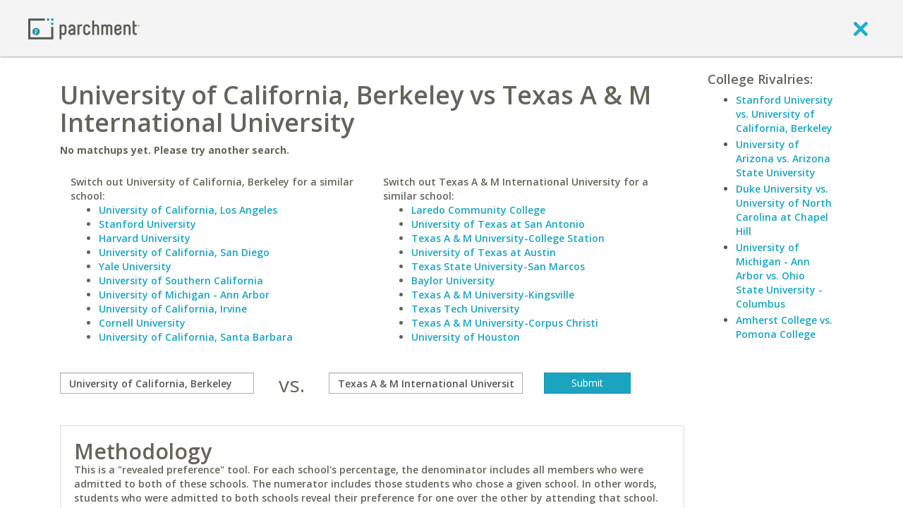

--- FILE ---
content_type: text/css; charset=UTF-8
request_url: https://ajax.googleapis.com/ajax/libs/jqueryui/1.9.2/themes/base/jquery.ui.all.css
body_size: -151
content:
/*!
 * jQuery UI CSS Framework 1.9.2
 * http://jqueryui.com
 *
 * Copyright 2012 jQuery Foundation and other contributors
 * Released under the MIT license.
 * http://jquery.org/license
 *
 * http://docs.jquery.com/UI/Theming
 */
@import "jquery.ui.base.css";
@import "jquery.ui.theme.css";
